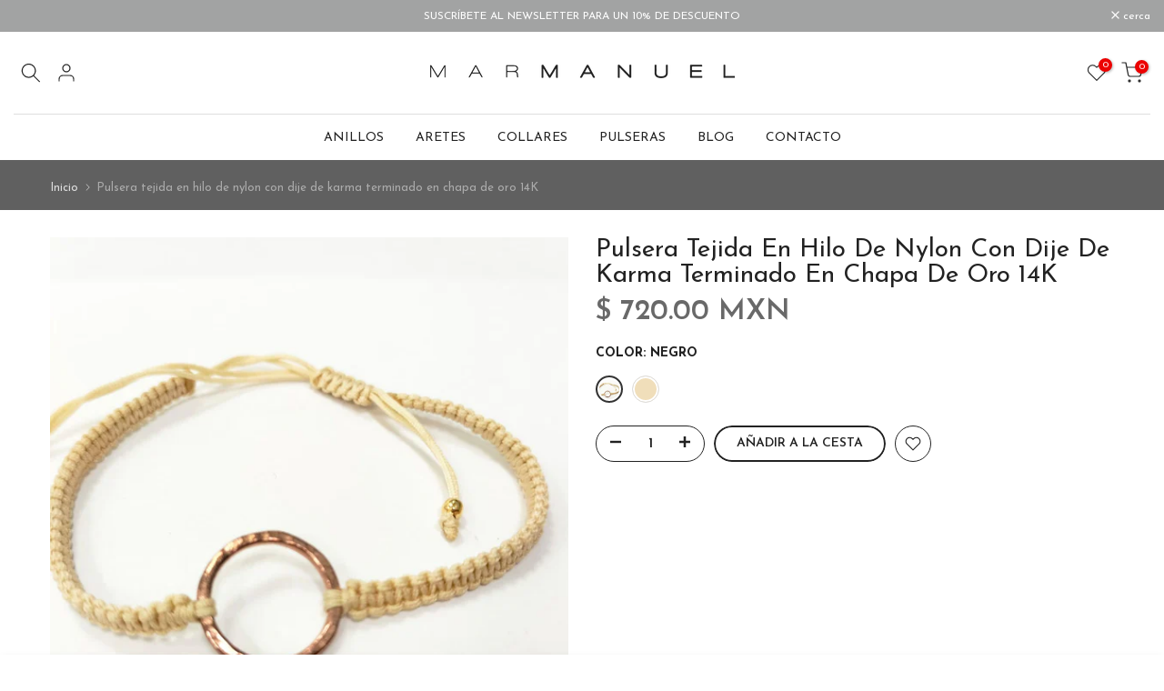

--- FILE ---
content_type: text/html; charset=utf-8
request_url: https://marmanueljewelry.com/recommendations/products?section_id=template--19604161593624__product-recommendations&product_id=8574325129496&limit=8
body_size: 2744
content:
<div id="shopify-section-template--19604161593624__product-recommendations" class="shopify-section t4s-section id_product-recommendations"><!-- sections/product-recommendation.liquid --><link href="//marmanueljewelry.com/cdn/shop/t/2/assets/section.css?v=100365795741953099561669726638" rel="stylesheet" type="text/css" media="all" />
<link href="//marmanueljewelry.com/cdn/shop/t/2/assets/collection-products.css?v=14789811670706216421676533198" rel="stylesheet" type="text/css" media="all" />
<link href="//marmanueljewelry.com/cdn/shop/t/2/assets/slider-settings.css?v=38999555302930569191669726638" rel="stylesheet" type="text/css" media="all" />
<link href="//marmanueljewelry.com/cdn/shop/t/2/assets/pre_flickityt4s.min.css?v=71371876113336922081669726635" rel="stylesheet" type="text/css" media="all" />
<link href="//marmanueljewelry.com/cdn/shop/t/2/assets/loading.css?v=142436169935756752221669726633" rel="stylesheet" media="print" onload="this.media='all'"><div class="t4s-section-inner t4s_nt_se_template--19604161593624__product-recommendations t4s_se_template--19604161593624__product-recommendations t4s-container-wrap "   style="--bg-color: ;--bg-gradient: ;--border-cl: ;--mg-top: 75px;--mg-right: auto;--mg-bottom: 50px;--mg-left:auto;--pd-top: 90;--pd-right: ;--pd-bottom: ;--pd-left: ;--mgtb-top: 75px;--mgtb-right: auto;--mgtb-bottom: 50px;--mgtb-left: auto;--pdtb-top: 90;--pdtb-right: ;--pdtb-bottom: ;--pdtb-left: ;--mgmb-top: 75px;--mgmb-right: auto;--mgmb-bottom: 30px;--mgmb-left: auto;--pdmb-top: 90;--pdmb-right: ;--pdmb-bottom: ;--pdmb-left: ;" ><div class="t4s-container"><link href="//marmanueljewelry.com/cdn/shop/t/2/assets/top-head.css?v=175073709843651098881669726639" rel="stylesheet" type="text/css" media="all" />
	<div class="t4s-top-heading t4s_des_title_1 t4s-text-center" style="--heading-height: px;--tophead_mb: 60px;"><h3 class="t4s-section-title t4s-title"><span>Visita nuestra tienda y descubre la joyería mexicana que complementará tu estilo</span></h3>
<span class="t4s-section-des t4s-subtitle">Te invitamos a explorar nuestra tienda, donde encontrarás una amplia selección de joyas mexicanas que realzarán tu estilo y personalidad. 
<br>
Cada pieza ha sido diseñada y fabricada con pasión y dedicación, para que puedas disfrutar de la belleza y el encanto de la joyería Mar Manuel. ¡Encuentra esa joya perfecta hoy mismo!</span></div><div data-t4s-resizeobserver class="t4s-flicky-slider t4s_box_pr_slider t4s-products t4s-text-default t4s_rationt t4s_position_8 t4s_nt_cover t4s-slider-btn-style-outline t4s-slider-btn-round t4s-slider-btn-small t4s-slider-btn-cl-dark t4s-slider-btn-vi-hover t4s-slider-btn-hidden-mobile-true     t4s-dots-style-1 t4s-dots-cl-dark t4s-dots-round-false t4s-dots-hidden-mobile-false t4s-row t4s-row-cols-lg-4 t4s-row-cols-md-2 t4s-row-cols-2 t4s-gx-md-30 t4s-gy-md-30 t4s-gx-10 t4s-gy-10 flickityt4s flickityt4s-later" data-flickityt4s-js='{"setPrevNextButtons":true,"arrowIcon":"1","imagesLoaded": 0,"adaptiveHeight": 0, "contain": 1, "groupCells": "100%", "dragThreshold" : 5, "cellAlign": "left","wrapAround": true,"prevNextButtons": true,"percentPosition": 1,"pageDots": true, "autoPlay" : 6000, "pauseAutoPlayOnHover" : true }' style="--space-dots: 18px;--flickity-btn-pos: 30px;--flickity-btn-pos-mb: 10px;"><div class="t4s-product t4s-pr-grid t4s-pr-style5 t4s-pr-8099356999960  t4s-col-item" data-product-options='{ "id":"8099356999960","available":true, "handle":"pulsera-con-dije-karma", "isDefault": false, "VariantFirstID": 45732964696344, "customBadge":null, "customBadgeHandle":null,"dateStart":1673504166, "compare_at_price":null,"price":70000, "isPreoder":false,"isExternal":false,"image2":false,"isGrouped":false,"maxQuantity":9999 }'>
  <div class="t4s-product-wrapper">
    <div data-cacl-slide class="t4s-product-inner t4s-pr t4s-oh"><div class="t4s-product-img t4s_ratio" style="--aspect-ratioapt: 0.7788461538461539">
    <img data-pr-img class="t4s-product-main-img lazyloadt4s" loading="lazy" src="[data-uri]" data-src="//marmanueljewelry.com/cdn/shop/files/karma.png?v=1689377607&width=1" data-widths="[100,200,330,400,500,600,700,800,900]" data-optimumx="2" data-sizes="auto" width="810" height="1040" alt="Pulsera delgada con dije de karma terminado en chapa de oro de 14K">
    <span class="lazyloadt4s-loader"></span>
    <div data-replace-img2></div>
    <noscript><img class="t4s-product-main-img" loading="lazy" src="//marmanueljewelry.com/cdn/shop/files/karma.png?v=1689377607&width=600"  alt="Pulsera delgada con dije de karma terminado en chapa de oro de 14K"></noscript>
</div><div data-product-badge data-sort="sale,new,soldout,preOrder,custom" class="t4s-product-badge"></div>
      <div class="t4s-product-btns2"><div data-replace-wishlist data-tooltip="left"></div><div data-replace-quickview data-tooltip="left"></div>
         <div data-replace-compare data-tooltip="left"></div>
      </div>
       <div class="t4s-product-btns"><div data-replace-atc data-has-qty></div>
      </div><a data-pr-href class="t4s-full-width-link" href="/products/pulsera-con-dije-karma?pr_prod_strat=e5_desc&pr_rec_id=7d0b47730&pr_rec_pid=8099356999960&pr_ref_pid=8574325129496&pr_seq=uniform"></a>
    </div>
    <div class="t4s-product-info">
      <div class="t4s-product-info__inner"><h3 class="t4s-product-title"><a data-pr-href href="/products/pulsera-con-dije-karma?pr_prod_strat=e5_desc&pr_rec_id=7d0b47730&pr_rec_pid=8099356999960&pr_ref_pid=8574325129496&pr_seq=uniform">Pulsera delgada con dije de karma terminado en chapa de oro de 14K</a></h3><div class="t4s-product-price"data-pr-price data-product-price>$ 700.00 MXN
</div></div>
    </div>
  </div>
</div><div class="t4s-product t4s-pr-grid t4s-pr-style5 t4s-pr-8573829447960  t4s-col-item" data-product-options='{ "id":"8573829447960","available":true, "handle":"pulsera-con-dije-union-terminado-en-chapa-de-oro-14k", "isDefault": false, "VariantFirstID": 46448432283928, "customBadge":null, "customBadgeHandle":null,"dateStart":1692766287, "compare_at_price":null,"price":84000, "isPreoder":false,"isExternal":false,"image2":false,"isGrouped":false,"maxQuantity":9999 }'>
  <div class="t4s-product-wrapper">
    <div data-cacl-slide class="t4s-product-inner t4s-pr t4s-oh"><div class="t4s-product-img t4s_ratio" style="--aspect-ratioapt: 1.0">
    <img data-pr-img class="t4s-product-main-img lazyloadt4s" loading="lazy" src="[data-uri]" data-src="//marmanueljewelry.com/cdn/shop/files/PUNIOND.png?v=1692766289&width=1" data-widths="[100,200,330,400,500,600,700,800,900]" data-optimumx="2" data-sizes="auto" width="800" height="800" alt="Pulsera con dije unión terminado en chapa de oro 14K">
    <span class="lazyloadt4s-loader"></span>
    <div data-replace-img2></div>
    <noscript><img class="t4s-product-main-img" loading="lazy" src="//marmanueljewelry.com/cdn/shop/files/PUNIOND.png?v=1692766289&width=600"  alt="Pulsera con dije unión terminado en chapa de oro 14K"></noscript>
</div><div data-product-badge data-sort="sale,new,soldout,preOrder,custom" class="t4s-product-badge"></div>
      <div class="t4s-product-btns2"><div data-replace-wishlist data-tooltip="left"></div><div data-replace-quickview data-tooltip="left"></div>
         <div data-replace-compare data-tooltip="left"></div>
      </div>
       <div class="t4s-product-btns"><div data-replace-atc data-has-qty></div>
      </div><a data-pr-href class="t4s-full-width-link" href="/products/pulsera-con-dije-union-terminado-en-chapa-de-oro-14k?pr_prod_strat=e5_desc&pr_rec_id=7d0b47730&pr_rec_pid=8573829447960&pr_ref_pid=8574325129496&pr_seq=uniform"></a>
    </div>
    <div class="t4s-product-info">
      <div class="t4s-product-info__inner"><h3 class="t4s-product-title"><a data-pr-href href="/products/pulsera-con-dije-union-terminado-en-chapa-de-oro-14k?pr_prod_strat=e5_desc&pr_rec_id=7d0b47730&pr_rec_pid=8573829447960&pr_ref_pid=8574325129496&pr_seq=uniform">Pulsera con dije unión terminado en chapa de oro 14K</a></h3><div class="t4s-product-price"data-pr-price data-product-price>$ 840.00 MXN
</div></div>
    </div>
  </div>
</div><div class="t4s-product t4s-pr-grid t4s-pr-style5 t4s-pr-8063436882200  t4s-col-item" data-product-options='{ "id":"8063436882200","available":true, "handle":"pulsera-dije-cruz", "isDefault": false, "VariantFirstID": 45732940808472, "customBadge":null, "customBadgeHandle":null,"dateStart":1671435784, "compare_at_price":null,"price":40000, "isPreoder":false,"isExternal":false,"image2":"\/\/marmanueljewelry.com\/cdn\/shop\/files\/PULCRUZ2.png?v=1689377093\u0026width=1","alt":"Pulsera con dije de cruz terminado en chapa de oro de 14K","isGrouped":false,"maxQuantity":9999 }'>
  <div class="t4s-product-wrapper">
    <div data-cacl-slide class="t4s-product-inner t4s-pr t4s-oh"><div class="t4s-product-img t4s_ratio" style="--aspect-ratioapt: 0.7788461538461539">
    <img data-pr-img class="t4s-product-main-img lazyloadt4s" loading="lazy" src="[data-uri]" data-src="//marmanueljewelry.com/cdn/shop/files/PULCRUZ1.png?v=1689377088&width=1" data-widths="[100,200,330,400,500,600,700,800,900]" data-optimumx="2" data-sizes="auto" width="810" height="1040" alt="Pulsera con dije de cruz terminado en chapa de oro de 14K">
    <span class="lazyloadt4s-loader"></span>
    <div data-replace-img2></div>
    <noscript><img class="t4s-product-main-img" loading="lazy" src="//marmanueljewelry.com/cdn/shop/files/PULCRUZ1.png?v=1689377088&width=600"  alt="Pulsera con dije de cruz terminado en chapa de oro de 14K"></noscript>
</div><div data-product-badge data-sort="sale,new,soldout,preOrder,custom" class="t4s-product-badge"></div>
      <div class="t4s-product-btns2"><div data-replace-wishlist data-tooltip="left"></div><div data-replace-quickview data-tooltip="left"></div>
         <div data-replace-compare data-tooltip="left"></div>
      </div>
       <div class="t4s-product-btns"><div data-replace-atc data-has-qty></div>
      </div><a data-pr-href class="t4s-full-width-link" href="/products/pulsera-dije-cruz?pr_prod_strat=e5_desc&pr_rec_id=7d0b47730&pr_rec_pid=8063436882200&pr_ref_pid=8574325129496&pr_seq=uniform"></a>
    </div>
    <div class="t4s-product-info">
      <div class="t4s-product-info__inner"><h3 class="t4s-product-title"><a data-pr-href href="/products/pulsera-dije-cruz?pr_prod_strat=e5_desc&pr_rec_id=7d0b47730&pr_rec_pid=8063436882200&pr_ref_pid=8574325129496&pr_seq=uniform">Pulsera con dije de cruz terminado en chapa de oro de 14K</a></h3><div class="t4s-product-price"data-pr-price data-product-price>$ 400.00 MXN
</div></div>
    </div>
  </div>
</div><div class="t4s-product t4s-pr-grid t4s-pr-style5 t4s-pr-8099389505816  t4s-col-item" data-product-options='{ "id":"8099389505816","available":true, "handle":"pulsera-con-dije-luna", "isDefault": false, "VariantFirstID": 45732972167448, "customBadge":null, "customBadgeHandle":null,"dateStart":1673506915, "compare_at_price":null,"price":70000, "isPreoder":false,"isExternal":false,"image2":false,"isGrouped":false,"maxQuantity":9999 }'>
  <div class="t4s-product-wrapper">
    <div data-cacl-slide class="t4s-product-inner t4s-pr t4s-oh"><div class="t4s-product-img t4s_ratio" style="--aspect-ratioapt: 1.0">
    <img data-pr-img class="t4s-product-main-img lazyloadt4s" loading="lazy" src="[data-uri]" data-src="//marmanueljewelry.com/cdn/shop/files/PLUNAD.png?v=1690490910&width=1" data-widths="[100,200,330,400,500,600,700,800,900]" data-optimumx="2" data-sizes="auto" width="800" height="800" alt="Pulsera delgada con dije luna terminado en chapa de oro de 14K">
    <span class="lazyloadt4s-loader"></span>
    <div data-replace-img2></div>
    <noscript><img class="t4s-product-main-img" loading="lazy" src="//marmanueljewelry.com/cdn/shop/files/PLUNAD.png?v=1690490910&width=600"  alt="Pulsera delgada con dije luna terminado en chapa de oro de 14K"></noscript>
</div><div data-product-badge data-sort="sale,new,soldout,preOrder,custom" class="t4s-product-badge"></div>
      <div class="t4s-product-btns2"><div data-replace-wishlist data-tooltip="left"></div><div data-replace-quickview data-tooltip="left"></div>
         <div data-replace-compare data-tooltip="left"></div>
      </div>
       <div class="t4s-product-btns"><div data-replace-atc data-has-qty></div>
      </div><a data-pr-href class="t4s-full-width-link" href="/products/pulsera-con-dije-luna?pr_prod_strat=e5_desc&pr_rec_id=7d0b47730&pr_rec_pid=8099389505816&pr_ref_pid=8574325129496&pr_seq=uniform"></a>
    </div>
    <div class="t4s-product-info">
      <div class="t4s-product-info__inner"><h3 class="t4s-product-title"><a data-pr-href href="/products/pulsera-con-dije-luna?pr_prod_strat=e5_desc&pr_rec_id=7d0b47730&pr_rec_pid=8099389505816&pr_ref_pid=8574325129496&pr_seq=uniform">Pulsera delgada con dije luna terminado en chapa de oro de 14K</a></h3><div class="t4s-product-price"data-pr-price data-product-price>$ 700.00 MXN
</div></div>
    </div>
  </div>
</div><div class="t4s-product t4s-pr-grid t4s-pr-style5 t4s-pr-8099385278744  t4s-col-item" data-product-options='{ "id":"8099385278744","available":true, "handle":"pulsera-corazon", "isDefault": false, "VariantFirstID": 45732936614168, "customBadge":null, "customBadgeHandle":null,"dateStart":1673506621, "compare_at_price":null,"price":60000, "isPreoder":false,"isExternal":false,"image2":"\/\/marmanueljewelry.com\/cdn\/shop\/files\/3_529544e1-9cab-401f-b369-6b2d83c8889a.png?v=1734386749\u0026width=1","alt":"Pulsera con dije de corazón terminado en chapa de oro de 14K","isGrouped":false,"maxQuantity":9999 }'>
  <div class="t4s-product-wrapper">
    <div data-cacl-slide class="t4s-product-inner t4s-pr t4s-oh"><div class="t4s-product-img t4s_ratio" style="--aspect-ratioapt: 1.0">
    <img data-pr-img class="t4s-product-main-img lazyloadt4s" loading="lazy" src="[data-uri]" data-src="//marmanueljewelry.com/cdn/shop/files/1_effc4f20-d2bb-4c70-9518-cda102d6d753.png?v=1734386742&width=1" data-widths="[100,200,330,400,500,600,700,800,900]" data-optimumx="2" data-sizes="auto" width="2160" height="2160" alt="Pulsera con dije de corazón terminado en chapa de oro de 14K">
    <span class="lazyloadt4s-loader"></span>
    <div data-replace-img2></div>
    <noscript><img class="t4s-product-main-img" loading="lazy" src="//marmanueljewelry.com/cdn/shop/files/1_effc4f20-d2bb-4c70-9518-cda102d6d753.png?v=1734386742&width=600"  alt="Pulsera con dije de corazón terminado en chapa de oro de 14K"></noscript>
</div><div data-product-badge data-sort="sale,new,soldout,preOrder,custom" class="t4s-product-badge"></div>
      <div class="t4s-product-btns2"><div data-replace-wishlist data-tooltip="left"></div><div data-replace-quickview data-tooltip="left"></div>
         <div data-replace-compare data-tooltip="left"></div>
      </div>
       <div class="t4s-product-btns"><div data-replace-atc data-has-qty></div>
      </div><a data-pr-href class="t4s-full-width-link" href="/products/pulsera-corazon?pr_prod_strat=e5_desc&pr_rec_id=7d0b47730&pr_rec_pid=8099385278744&pr_ref_pid=8574325129496&pr_seq=uniform"></a>
    </div>
    <div class="t4s-product-info">
      <div class="t4s-product-info__inner"><h3 class="t4s-product-title"><a data-pr-href href="/products/pulsera-corazon?pr_prod_strat=e5_desc&pr_rec_id=7d0b47730&pr_rec_pid=8099385278744&pr_ref_pid=8574325129496&pr_seq=uniform">Pulsera con dije de corazón terminado en chapa de oro de 14K</a></h3><div class="t4s-product-price"data-pr-price data-product-price>$ 600.00 MXN
</div></div>
    </div>
  </div>
</div><div class="t4s-product t4s-pr-grid t4s-pr-style5 t4s-pr-8063387074840  t4s-col-item" data-product-options='{ "id":"8063387074840","available":true, "handle":"pulsera-dije-infiniti", "isDefault": false, "VariantFirstID": 45732953751832, "customBadge":null, "customBadgeHandle":null,"dateStart":1671434078, "compare_at_price":null,"price":50000, "isPreoder":false,"isExternal":false,"image2":"\/\/marmanueljewelry.com\/cdn\/shop\/files\/INFINITI2.png?v=1689377500\u0026width=1","alt":"Pulsera delgada con dije de infiniti terminado en chapa de oro de 14K","isGrouped":false,"maxQuantity":9999 }'>
  <div class="t4s-product-wrapper">
    <div data-cacl-slide class="t4s-product-inner t4s-pr t4s-oh"><div class="t4s-product-img t4s_ratio" style="--aspect-ratioapt: 0.7788461538461539">
    <img data-pr-img class="t4s-product-main-img lazyloadt4s" loading="lazy" src="[data-uri]" data-src="//marmanueljewelry.com/cdn/shop/files/INFINITI1.png?v=1689377495&width=1" data-widths="[100,200,330,400,500,600,700,800,900]" data-optimumx="2" data-sizes="auto" width="810" height="1040" alt="Pulsera delgada con dije de infiniti terminado en chapa de oro de 14K">
    <span class="lazyloadt4s-loader"></span>
    <div data-replace-img2></div>
    <noscript><img class="t4s-product-main-img" loading="lazy" src="//marmanueljewelry.com/cdn/shop/files/INFINITI1.png?v=1689377495&width=600"  alt="Pulsera delgada con dije de infiniti terminado en chapa de oro de 14K"></noscript>
</div><div data-product-badge data-sort="sale,new,soldout,preOrder,custom" class="t4s-product-badge"></div>
      <div class="t4s-product-btns2"><div data-replace-wishlist data-tooltip="left"></div><div data-replace-quickview data-tooltip="left"></div>
         <div data-replace-compare data-tooltip="left"></div>
      </div>
       <div class="t4s-product-btns"><div data-replace-atc data-has-qty></div>
      </div><a data-pr-href class="t4s-full-width-link" href="/products/pulsera-dije-infiniti?pr_prod_strat=e5_desc&pr_rec_id=7d0b47730&pr_rec_pid=8063387074840&pr_ref_pid=8574325129496&pr_seq=uniform"></a>
    </div>
    <div class="t4s-product-info">
      <div class="t4s-product-info__inner"><h3 class="t4s-product-title"><a data-pr-href href="/products/pulsera-dije-infiniti?pr_prod_strat=e5_desc&pr_rec_id=7d0b47730&pr_rec_pid=8063387074840&pr_ref_pid=8574325129496&pr_seq=uniform">Pulsera delgada con dije de infiniti terminado en chapa de oro de 14K</a></h3><div class="t4s-product-price"data-pr-price data-product-price>$ 500.00 MXN
</div></div>
    </div>
  </div>
</div><div class="t4s-product t4s-pr-grid t4s-pr-style5 t4s-pr-8574204739864  t4s-col-item" data-product-options='{ "id":"8574204739864","available":true, "handle":"collara-karma-terminado-en-chapa-de-oro-14k", "isDefault": false, "VariantFirstID": 46450782470424, "customBadge":null, "customBadgeHandle":null,"dateStart":1692769857, "compare_at_price":null,"price":72000, "isPreoder":false,"isExternal":false,"image2":"\/\/marmanueljewelry.com\/cdn\/shop\/files\/karma2.png?v=1700270179\u0026width=1","alt":"Collar Karma terminado en chapa de oro 14K","isGrouped":false,"maxQuantity":9999 }'>
  <div class="t4s-product-wrapper">
    <div data-cacl-slide class="t4s-product-inner t4s-pr t4s-oh"><div class="t4s-product-img t4s_ratio" style="--aspect-ratioapt: 1.0">
    <img data-pr-img class="t4s-product-main-img lazyloadt4s" loading="lazy" src="[data-uri]" data-src="//marmanueljewelry.com/cdn/shop/files/CKARMA_f154a438-f845-4452-9933-94454d7793ec.png?v=1692769858&width=1" data-widths="[100,200,330,400,500,600,700,800,900]" data-optimumx="2" data-sizes="auto" width="800" height="800" alt="Collar Karma terminado en chapa de oro 14K">
    <span class="lazyloadt4s-loader"></span>
    <div data-replace-img2></div>
    <noscript><img class="t4s-product-main-img" loading="lazy" src="//marmanueljewelry.com/cdn/shop/files/CKARMA_f154a438-f845-4452-9933-94454d7793ec.png?v=1692769858&width=600"  alt="Collar Karma terminado en chapa de oro 14K"></noscript>
</div><div data-product-badge data-sort="sale,new,soldout,preOrder,custom" class="t4s-product-badge"></div>
      <div class="t4s-product-btns2"><div data-replace-wishlist data-tooltip="left"></div><div data-replace-quickview data-tooltip="left"></div>
         <div data-replace-compare data-tooltip="left"></div>
      </div>
       <div class="t4s-product-btns"><div data-replace-atc data-has-qty></div>
      </div><a data-pr-href class="t4s-full-width-link" href="/products/collara-karma-terminado-en-chapa-de-oro-14k?pr_prod_strat=e5_desc&pr_rec_id=7d0b47730&pr_rec_pid=8574204739864&pr_ref_pid=8574325129496&pr_seq=uniform"></a>
    </div>
    <div class="t4s-product-info">
      <div class="t4s-product-info__inner"><h3 class="t4s-product-title"><a data-pr-href href="/products/collara-karma-terminado-en-chapa-de-oro-14k?pr_prod_strat=e5_desc&pr_rec_id=7d0b47730&pr_rec_pid=8574204739864&pr_ref_pid=8574325129496&pr_seq=uniform">Collar Karma terminado en chapa de oro 14K</a></h3><div class="t4s-product-price"data-pr-price data-product-price>$ 720.00 MXN
</div></div>
    </div>
  </div>
</div><div class="t4s-product t4s-pr-grid t4s-pr-style5 t4s-pr-8063360663832  t4s-col-item" data-product-options='{ "id":"8063360663832","available":true, "handle":"pulsera-miyuki", "isDefault": false, "VariantFirstID": 45547927372056, "customBadge":null, "customBadgeHandle":null,"dateStart":1671432748, "compare_at_price":null,"price":60000, "isPreoder":false,"isExternal":false,"image2":"\/\/marmanueljewelry.com\/cdn\/shop\/files\/MIYUKINEGRO.png?v=1689377380\u0026width=1","alt":"Pulsera con dije Miyuki y cadena terminado en chapa de oro de 14K","isGrouped":false,"maxQuantity":9999 }'>
  <div class="t4s-product-wrapper">
    <div data-cacl-slide class="t4s-product-inner t4s-pr t4s-oh"><div class="t4s-product-img t4s_ratio" style="--aspect-ratioapt: 0.7788461538461539">
    <img data-pr-img class="t4s-product-main-img lazyloadt4s" loading="lazy" src="[data-uri]" data-src="//marmanueljewelry.com/cdn/shop/files/MIYUKIALL.png?v=1689377380&width=1" data-widths="[100,200,330,400,500,600,700,800,900]" data-optimumx="2" data-sizes="auto" width="810" height="1040" alt="Pulsera con dije Miyuki y cadena terminado en chapa de oro de 14K">
    <span class="lazyloadt4s-loader"></span>
    <div data-replace-img2></div>
    <noscript><img class="t4s-product-main-img" loading="lazy" src="//marmanueljewelry.com/cdn/shop/files/MIYUKIALL.png?v=1689377380&width=600"  alt="Pulsera con dije Miyuki y cadena terminado en chapa de oro de 14K"></noscript>
</div><div data-product-badge data-sort="sale,new,soldout,preOrder,custom" class="t4s-product-badge"></div>
      <div class="t4s-product-btns2"><div data-replace-wishlist data-tooltip="left"></div><div data-replace-quickview data-tooltip="left"></div>
         <div data-replace-compare data-tooltip="left"></div>
      </div>
       <div class="t4s-product-btns"><div data-replace-atc data-has-qty></div>
      </div><a data-pr-href class="t4s-full-width-link" href="/products/pulsera-miyuki?pr_prod_strat=e5_desc&pr_rec_id=7d0b47730&pr_rec_pid=8063360663832&pr_ref_pid=8574325129496&pr_seq=uniform"></a>
    </div>
    <div class="t4s-product-info">
      <div class="t4s-product-info__inner"><h3 class="t4s-product-title"><a data-pr-href href="/products/pulsera-miyuki?pr_prod_strat=e5_desc&pr_rec_id=7d0b47730&pr_rec_pid=8063360663832&pr_ref_pid=8574325129496&pr_seq=uniform">Pulsera con dije Miyuki y cadena terminado en chapa de oro de 14K</a></h3><div class="t4s-product-price"data-pr-price data-product-price>$ 600.00 MXN
</div><div class="t4s-product-colors" data-color-options='{ "color_count":3, "color_variants":["Negro","Rojo","Rosa"], "color_variants_handle":["negro","rojo","rosa"], "img_variants":["\/\/marmanueljewelry.com\/cdn\/shop\/files\/MIYUKINEGRO.png?v=1689377380","\/\/marmanueljewelry.com\/cdn\/shop\/files\/MIYUKIRED.png?v=1689377380","\/\/marmanueljewelry.com\/cdn\/shop\/files\/MIYUKIPINK.png?v=1689377380"], "id_variants":[45547927372056,45547927404824,44222586683672], "img_ratios":[0.7788461538461539,0.7788461538461539,0.7788461538461539], "img_options":["Negro","Rojo","Rosa"] }'><span class="t4s-pr-color__item"><span class="t4s-pr-color__value bg_color_ntloading"></span></span><span class="t4s-pr-color__item"><span class="t4s-pr-color__value bg_color_ntloading"></span></span><span class="t4s-pr-color__item"><span class="t4s-pr-color__value bg_color_ntloading"></span></span></div></div>
    </div>
  </div>
</div></div></div></div></div>

--- FILE ---
content_type: text/css
request_url: https://marmanueljewelry.com/cdn/shop/t/2/assets/custom.css?v=7270019609453878311677673988
body_size: -711
content:
@media (min-width: 1025px){.t4s-sub-menu{left:0;top:100%;width:100%}.t4s-type__mega>.t4s-sub-menu{background-color:#ffffffe0!important}}
/*# sourceMappingURL=/cdn/shop/t/2/assets/custom.css.map?v=7270019609453878311677673988 */
